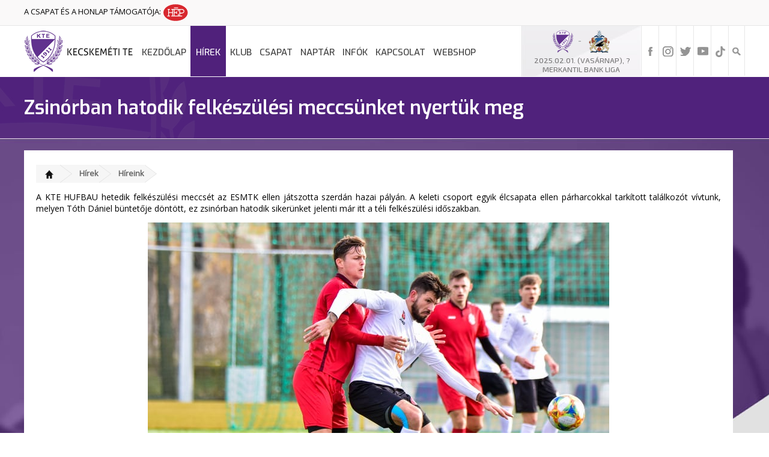

--- FILE ---
content_type: text/html; charset=utf-8
request_url: https://kecskemetite.hu/hirek/archivum/zsinorban-hatodik-felkeszulesi-meccsunket-nyertuk-meg
body_size: 6935
content:
<!DOCTYPE html>
<html lang="hu"> 
<head>
		<title>Zsinórban hatodik felkészülési meccsünket nyertük meg  - Kecskeméti TE</title>
		<meta charset="UTF-8">
		<meta name="robots" content="index, follow, all" />
		<meta name="description" content="" />
		<meta name="keywords" content=""/>
		<meta name="revisit-after" content="1 days" />
		<meta property="og:site_name" content="Zsinórban hatodik felkészülési meccsünket nyertük meg  - Kecskeméti TE" />
		<meta property="og:title" content="Zsinórban hatodik felkészülési meccsünket nyertük meg  - Kecskeméti TE" />
		<meta property="og:url" content="https://kecskemetite.hu:443/hirek/archivum/zsinorban-hatodik-felkeszulesi-meccsunket-nyertuk-meg" />
		<meta property="og:image" content="https://kecskemetite.hu/gallery/articles/42210/42210-6169.jpg" />
		<meta property="og:description" content="" />
		<meta name="apple-mobile-web-app-capable" content="yes" />
		<meta name="apple-touch-fullscreen" content="yes" />
		<meta name="viewport" content="user-scalable=yes, width=device-width, initial-scale=1.0" />
		<link rel="shortcut icon" href="/images/favicon.png?v=5" />
		<link rel="stylesheet" href="/css/main.css?v=221" type="text/css" />
		<link rel="stylesheet" href="/css/gallery.css" type="text/css" />
		<link rel="stylesheet" href="/css/news.css" type="text/css" />
		<link rel="stylesheet" href="/css/pager.css?v=3" type="text/css" />
		<link rel="stylesheet" href="/css/lightbox.css" type="text/css" />
		<link rel="stylesheet" href="/css/responsive.css?v=5" type="text/css" />
		<link rel="stylesheet" href="/css/lightslider.css" type="text/css" />
		<script src="https://ajax.googleapis.com/ajax/libs/jquery/2.0.0/jquery.min.js"></script>
		<script src="/js/jquery.touchSwipe.min.js"></script>
		<script src="/js/lightbox.js"></script>
		<script src="/js/init.js?v=7"></script>
		<script type="text/javascript" src="https://cdn.jsdelivr.net/npm/cookie-bar/cookiebar-latest.min.js?tracking=1&thirdparty=1&hideDetailsBtn=1"></script>
		<link href='https://fonts.googleapis.com/css?family=Open+Sans' rel='stylesheet' type='text/css'>
		<link href='https://fonts.googleapis.com/css?family=Oswald' rel='stylesheet' type='text/css'>
		<link href="https://fonts.googleapis.com/css?family=Exo:300,400,400i,500,500i,600,600i" rel="stylesheet">
		<link href="https://fonts.googleapis.com/css?family=Exo+2:300,300i,400,400i,500,500i,600,600i" rel="stylesheet">
		<script src="/js/lightslider.js?v=3"></script>
		<script src="/js/doubletapgo.js"></script>
		<script>
			$( function()
			{
				$( '#topmenu li:has(ul)' ).doubleTapToGo();
			});
		</script>		
		<script>
                $(document).ready(function() {			
		    frameRightMargin = $('.container').css('margin-right');			
                    $('#lightslider').lightSlider({
                        adaptiveHeight: false,
                        item: 1,
                        auto: 1,
                        pause: 10000,
                        slideMargin: 0,
                        controls: 1,
                        pager: 1,
                        loop: false,

			onSliderLoad: function (el) {
				  $('#slider .lSSlideOuter .lSPager.lSpg').css('right', frameRightMargin);
			      }		      
                    });
                });
		
        </script>
        
        <style>
            .partners li {
                list-style:none;
                display:inline-block;
                margin:5px;
            }
            
        </style>


    </head>

    <body>
	<div id="fb-root"></div>
	<script>(function(d, s, id) {
	  var js, fjs = d.getElementsByTagName(s)[0];
	  if (d.getElementById(id)) return;
	  js = d.createElement(s); js.id = id;
	  js.src = 'https://connect.facebook.net/hu_HU/sdk.js#xfbml=1&version=v3.0';
	  fjs.parentNode.insertBefore(js, fjs);
	}(document, 'script', 'facebook-jssdk'));</script>
        <header>
			<div class="topbar">
                <div class="container">
				A CSAPAT ÉS A HONLAP TÁMOGATÓJA: <a href="https://hepzrt.hu" target="_blank"><img src="/images/hep.svg" title="HORVÁTH ÉPÍTŐMESTER ZRT." alt="HORVÁTH ÉPÍTŐMESTER ZRT." height="30"/></a>
				</div>
			</div>
            <div class="bottom">
                <div class="container">
                    
		    <div class="logo">
			<a href="/"><img src="/images/logo.png?v=12" alt="Zsinórban hatodik felkészülési meccsünket nyertük meg " title="Zsinórban hatodik felkészülési meccsünket nyertük meg " /></a>
		    </div>
		    
		    <div class="mobile-menu">
                        <a href="#" onclick="menu_show()"><img src="/images/mobile.png" id="mobile-icon" alt="" /></a>
                    </div>
		    

		    
		    <ul id="icons">
			<li><a href="https://www.facebook.com/kecskemetite " title="Facebook"><img src="/images/fb.png" alt="Facebook" title="Facebook"/></a></li>
			<li><a href="https://www.instagram.com/kecskemetite" title="Instagram"><img src="/images/instagram.png" alt="Instagram" title="Instagram"/></a></li>
			<li><a href=" https://twitter.com/KecskemetiTE" title="twitter"><img src="/images/twitter.png" alt="Twitter" title="Twitter"/></a></li>
			<li><a href="https://www.youtube.com/channel/UCMWoRDdlhnvutuN2YkyuXeg" title="YouTube"><img src="/images/youtube.png" alt="YouTube" title="YouTube"/></a></li>
			<li><a href="https://www.tiktok.com/@kecskemetite" title="TikTok"><img src="/images/tik-tok.png" style="max-width:18px" alt="TikTok" title="TikTok"/></a></li>
			<li class="search"><a href="#" onclick="search_show()"><img src="/images/search.png" id="search-icon" alt="Keresés" title="Keresés"></a>
		    </ul>
		    		        		    
		    <div class="scores">
				<div class="teams"><img src="/gallery/menu/1400-4270.png" alt="Hazai: <p>Kecskem&eacute;ti TE</p>" title="Hazai: Kecskem&eacute;ti TE" />- <img src="/gallery/menu/1467-4895.png" alt="Vendég: <p>Szeged-Csan&aacute;d Grosics Akad&eacute;mia</p>" title="Vendég: Szeged-Csan&aacute;d Grosics Akad&eacute;mia" /> </div>
				 <div class="date"><p style="text-align: center;">&nbsp;2025.02.01. (vas&aacute;rnap), ?</p>
<p style="text-align: center;">Merkantil Bank Liga</p></div>

		    
		    </div>
                    <ul id="topmenu">
			<li ><a href="/" >Kezdőlap</a></li><li class="active"><a href="#">Hírek</a><ul class="dropdown-menu"><li ><a href="/hirek/videok" >Videók</a></li><li ><a href="/hirek/galeriak" >Galériák</a></li><li ><a href="/hirek/archivum" >Híreink</a></li></ul></li><li ><a href="#">Klub</a><ul class="dropdown-menu"><li ><a href="/klub/tortenelem" >Történelem</a></li><li ><a href="/klub/tao" >TAO</a></li><li ><a href="/klub/szektoi-stadion" >Széktói Stadion</a></li><li ><a href="/klub/dokumentumok" >Dokumentumok</a></li><li ><a href="/klub/tamogatoi-videok" >Támogatói videók</a></li></ul></li><li ><a href="/csapat" >Csapat</a></li><li ><a href="/naptar" >Naptár</a></li><li ><a href="#">Infók</a><ul class="dropdown-menu"><li ><a href="/infok/merkozes-es-jegyinformaciok" >Mérkőzés és jegyinformációk</a></li><li ><a href="/infok/sajtoakkreditacio" >Sajtóakkreditáció</a></li><li ><a href="/infok/ajandektargy" >Ajándéktárgy</a></li><li ><a href="/infok/kezdorugas" >Kezdőrúgás</a></li><li ><a href="https://www.youtube.com/channel/UCMWoRDdlhnvutuN2YkyuXeg" target="_blank">Videóink</a></li><li ><a href="https://www.facebook.com/pg/kecskemetite/photos/?ref=page_internal" target="_blank">Galériáink</a></li></ul></li><li ><a href="/kapcsolat" >Kapcsolat</a></li><li ><a href="https://www.hsteamsport.hu/kte-fanshop-227" >Webshop</a></li>			
			
				<div class="search-box" id="sbox" >
					<form method="get" action="/search">
					<input type="text" name="search" placeholder="Keresés...">
					</form>
				</div>
			</li>
                    </ul>
                </div>
            </div>
        </header>
		<div class="inside-section">
	 <div class="container">
		<h1>Zsinórban hatodik felkészülési meccsünket nyertük meg </h1>
	 </div>
</div>

<section class="grey-bg">
	 <div class="container">
		  <div class="content">
				<div class="page">		
				   <ul class="breadcrumb">
	<li><a href="/"><img src="/images/home.png" /></a></li>
	<li><a href="https://kecskemetite.hu/hirek/">Hírek</a></li><li><a href="https://kecskemetite.hu/hirek/archivum/">Híreink</a></li>
   </ul>

 <p style="text-align: justify;">A KTE HUFBAU hetedik felk&eacute;sz&uuml;l&eacute;si meccs&eacute;t az ESMTK ellen j&aacute;tszotta szerd&aacute;n hazai p&aacute;ly&aacute;n. A keleti csoport egyik &eacute;lcsapata ellen p&aacute;rharcokkal tark&iacute;tott tal&aacute;lkoz&oacute;t v&iacute;vtunk, melyen T&oacute;th D&aacute;niel b&uuml;ntetője d&ouml;nt&ouml;tt, ez zsin&oacute;rban hatodik siker&uuml;nket jelenti m&aacute;r itt a t&eacute;li felk&eacute;sz&uuml;l&eacute;si időszakban.</p>
<p><img style="display: block; margin-left: auto; margin-right: auto;" src="/gallery/article-upload/11/e281f8fe0cedb3af2ce058269a92a62f.jpg" /></p>
<p style="text-align: justify;">Az első f&eacute;l&oacute;ra főleg mezőnyharcot hozott, a vend&eacute;gek eleinte magasan let&aacute;madtak, de helyzeteket egy&aacute;ltal&aacute;n nem tudtak kidolgozni. Ezt a let&aacute;mad&aacute;st elősz&ouml;r Gr&uuml;nvald helyzete t&ouml;rte meg, aki kap&aacute;sb&oacute;l t&uuml;zelt, de a kapuf&aacute;r&oacute;l kifel&eacute; pattant pr&oacute;b&aacute;lkoz&aacute;sa a 16. percben. Egyre ink&aacute;bb kezdt&uuml;k ezt k&ouml;vetően &aacute;tvenni a m&eacute;rkőz&eacute;s ir&aacute;ny&iacute;t&aacute;s&aacute;t, j&oacute;l j&aacute;rattuk a labd&aacute;t, a vend&eacute;gek elv&eacute;tve jutottak el a kapunkig. A 28. percben Poly&aacute;k bead&aacute;s&aacute;t fejelte f&ouml;l&eacute; Hegedűs, majd egy perccel k&eacute;sőbb T&oacute;th h&uacute;zott el a sz&eacute;len, bead&aacute;sa ut&aacute;n K&aacute;roly pr&oacute;b&aacute;lkozott, de a kapus a hely&eacute;n volt. A 34. percben labdaszerz&eacute;sből vezett&uuml;nk gyors akci&oacute;t, melynek v&eacute;g&eacute;n Hegedűst buktatt&aacute;k a tizenhatoson bel&uuml;l. A b&uuml;ntetőt T&oacute;th v&eacute;gezte el, aki meg is szerezte első kecskem&eacute;ti tal&aacute;lat&aacute;t (1-0). A f&eacute;lidő hajr&aacute;j&aacute;ban K&aacute;roly előbb szabadr&uacute;g&aacute;sb&oacute;l, majd akci&oacute;b&oacute;l is pr&oacute;b&aacute;lkozott, &aacute;m k&iacute;s&eacute;rletei elker&uuml;lt&eacute;k a kaput.</p>
<p style="text-align: justify;">Fordul&aacute;s ut&aacute;n sem v&aacute;ltozott eleinte sokat a j&aacute;t&eacute;k k&eacute;pe, az 50. percben Hegedűs centerezett, de T&oacute;th pr&oacute;b&aacute;lkoz&aacute;sa kimaradt. Az 52. minutumban az első ESMTK pr&oacute;b&aacute;lkoz&aacute;st is feljegyezhett&uuml;k, de Boda l&ouml;v&eacute;se elker&uuml;lte M&eacute;sz&aacute;ros kapuj&aacute;t. Ebben a j&aacute;t&eacute;kr&eacute;szben m&aacute;r vesz&eacute;lyesebb volt az ESMTK, a 60. percben Kov&aacute;cs is megpr&oacute;b&aacute;lta meglepni M&eacute;sz&aacute;rost, de legink&aacute;bb a p&aacute;rharcok jellemezt&eacute;k a meccset, sok apr&oacute; szab&aacute;lytalans&aacute;ggal tark&iacute;tva. A hajr&aacute;ban Babolek &eacute;s Hegedűs is eld&ouml;nthette volna a m&eacute;g nyitott k&eacute;rd&eacute;seket, &aacute;m előbbit be&eacute;rt&eacute;k ziccerben, ut&oacute;bbi pedig a kapusba lőtt.</p>
<p style="text-align: justify;">A KTE HUFBAU legk&ouml;zelebb szombaton 11:00-kor a megye I-es Szarvast fogadja, szint&eacute;n a Sz&eacute;kt&oacute;i műf&uuml;ves p&aacute;ly&aacute;j&aacute;n.</p>
<p style="text-align: justify;"><strong>KTE HUFBAU &ndash; ESMTK 1-0 (1-0)</strong></p>
<p style="text-align: justify;">KTE: Kuns&aacute;gi &ndash; Gr&uuml;nvald, Peres, Szalai G., Urb&aacute;n, V&aacute;g&oacute;, K&aacute;roly, T&oacute;th, Poly&aacute;k, Asztalos, Babolek.</p>
<p style="text-align: justify;">Csere: M&eacute;sz&aacute;ros, Hegedűs, Feh&eacute;r, Hirman, Dar&oacute;czi, Szalai J., Tamask&oacute;</p>
<p style="text-align: justify;">G&oacute;l: T&oacute;th</p>
<p style="text-align: justify;"><strong>Gombos Zsolt (KTE HUFBAU):</strong> &Uacute;gy gondolom, hogy el&eacute;rte a c&eacute;lj&aacute;t a m&eacute;rkőz&eacute;s. Egy kicsit &eacute;bren is tart minket, mert egy olyan csapattal tal&aacute;lkoztunk, mely rendk&iacute;v&uuml;l agressz&iacute;v volt. Nagyon j&oacute; labdar&uacute;g&oacute;k alkotj&aacute;k az ESMTK-t, van elk&eacute;pzel&eacute;s&uuml;k a j&aacute;t&eacute;kr&oacute;l, &iacute;gy abszol&uacute;t pozit&iacute;van szolg&aacute;lta a felk&eacute;sz&uuml;l&eacute;s&uuml;nket ez a meccs. Most egy olyan szakaszban vagyunk a hatodik h&eacute;ten, amikor f&aacute;radtabbak a j&aacute;t&eacute;kosok, ez l&aacute;tsz&oacute;dott is, főleg a pontatlan j&aacute;t&eacute;kban. Az első f&eacute;lidőben k&ouml;nnyű labdaveszt&eacute;seink voltak, illetve volt az ellenf&eacute;lnek egy 15 perces magas presszingje, amitől egy kicsit szenvedt&uuml;nk. Ennek is &ouml;r&uuml;l&ouml;k, mert tapasztalataim szerint az NBIII. k&ouml;z&eacute;p csoportj&aacute;ban kev&eacute;s ilyen b&aacute;tor, fent v&eacute;dekező csapat van. Ezt is meg kell ennek ellen&eacute;re tapasztalni, mert ha tal&aacute;lkozunk mondjuk egy P&eacute;ccsel, akkor ők is ezt fogj&aacute;k j&aacute;tszani. Tudtuk viszont, hogy ezt nem lehet 90 percig csin&aacute;lni, 15 perc ut&aacute;n &aacute;tvett&uuml;k az ir&aacute;ny&iacute;t&aacute;st, helyzeteket dolgoztunk ki, g&oacute;lt szerezt&uuml;nk. A m&aacute;sodik f&eacute;lidőben ugyanezen esem&eacute;nyek ism&eacute;tlődtek meg, de m&aacute;r nem olyan intenzit&aacute;ssal tudta megnyomni ellenfel&uuml;nk sem az elej&eacute;t. &Eacute;n azt gondolom, hogy meg&eacute;rdemelten nyert&uuml;nk, sokat dolgoztak a sr&aacute;cok. A hib&aacute;k benne voltak a j&aacute;t&eacute;kban, de min&eacute;l k&ouml;zelebb lesz&uuml;nk a rajthoz, ez jobban le fog tisztulni. Nagyon fontos az, hogy sokadik meccs&uuml;nk&ouml;n nem kaptunk g&oacute;lt, ebből erőt kell mer&iacute;teni, illetve &iacute;gy tov&aacute;bb haladni.</p>
<p style="border-top:1px solid #ddd;padding-top:10px;"><b>Szerző:</b> KTE/kecskemetite.hu</p>
 

<div class="clearfix"></div>
<div class="left" style="margin-right:5px">
<div class="fb-like" data-layout="button" data-action="like" data-size="small" data-show-faces="true" data-share="true"></div>
</div>

<div class="left"  style="margin-right:5px">
	<a href="https://twitter.com/KecskemetiTE?ref_src=twsrc%5Etfw" class="twitter-follow-button" data-show-count="false">Follow @KecskemetiTE</a><script async src="https://platform.twitter.com/widgets.js" charset="utf-8"></script>
</div>
				
				</div>
		  </div>
	 </div>
</section>
        
		
	<div id="partners-block-media">
		<div class="container">
			<div class="section-title">Média partnerek</div>
			<ul class="partners-slider" id="partners-media">
				    <li><a href="https://m4sport.hu/" title="M4 Sport" target="_blank"><img src="/gallery/menu/1617-1201.png" alt="" title="M4 Sport"></a></li><li><a href="http://keol.hu/" title="KEOL" target="_blank"><img src="/gallery/menu/1409-8362.png" alt="" title="KEOL"></a></li><li><a href="http://gongradio.hu" title="Gong" target="_blank"><img src="/gallery/menu/1384-2420.png" alt="" title="Gong"></a></li><li><a href="http://hiros.hu" title="hiros.hu" target="_blank"><img src="/gallery/menu/1407-3141.png" alt="" title="hiros.hu"></a></li><li><a href="http://baon.hu" title="Baon.hu" target="_blank"><img src="/gallery/menu/1408-4165.png" alt="" title="Baon.hu"></a></li><li><a href="http://kecskemetitv.hu/" title="KTV" target="_blank"><img src="/gallery/menu/1386-1312.png" alt="" title="KTV"></a></li><li><a href="http://kecskemetilapok.hu" title="Kecskeméti lapok" target="_blank"><img src="/gallery/menu/1514-1950.png" alt="" title="Kecskeméti lapok"></a></li><li><a href="http://www.petofinepe.hu" title="Petőfi Népe" target="_blank"><img src="/gallery/menu/1517-9874.png" alt="" title="Petőfi Népe"></a></li>	
			</ul>
		</div>
	</div>	
		
	<div id="partners-block">
		<div class="container">
			<div class="section-title">Támogatók</div>
			<ul class="partners">
				    <li><a href="https://www.tippmixpro.hu/" title="Szerencsejáték" target="_blank"><img src="/gallery/menu/1551-1236.png" alt="" title="Szerencsejáték"></a></li><li><a href="https://www.merkantil.hu/hu/Fooldal" title="OTP" target="_blank"><img src="/gallery/menu/1552-4429.png" alt="" title="OTP"></a></li><li><a href="https://www.mlsz.hu/" title="MLSZ" target="_blank"><img src="/gallery/menu/1553-6031.png" alt="" title="MLSZ"></a></li><li><a href="https://molkupa.hu/" title="MOL Magyar Kupa" target="_blank"><img src="/gallery/menu/1537-7200.png" alt="" title="MOL Magyar Kupa"></a></li><li><a href="kecskemet-varos" title="Kecskemét város" target="_blank"><img src="/gallery/menu/1385-5501.png" alt="" title="Kecskemét város"></a></li><li><a href="https://hepzrt.hu/" title="HÉP" target="_blank"><img src="/gallery/menu/1406-5702.png" alt="" title="HÉP"></a></li><li><a href="https://www.hsteamsport.hu/kte-fanshop-227" title="Hs sport" target="_blank"><img src="/gallery/menu/1645-1830.png" alt="" title="Hs sport"></a></li><li><a href="https://www.phoenix-mecano.hu/" title="Phoenix Mecano" target="_blank"><img src="/gallery/menu/1578-4547.png" alt="" title="Phoenix Mecano"></a></li><li><a href="https://www.hsteamsport.hu/kte-fanshop-227" title="Kappa" target="_blank"><img src="/gallery/menu/1644-2946.png" alt="" title="Kappa"></a></li><li><a href="https://akker.hu/?gclid=CjwKCAjw_MqgBhAGEiwAnYOAen4M4-kNBCJYRvxEriw8FVH40f8XLqliLy-DktlBWslEaBLB77cSUhoCYeYQAvD_BwE" title="Akker" target="_blank"><img src="/gallery/menu/1487-5402.png" alt="" title="Akker"></a></li><li><a href="https://www.bagolyegeszseghaz.hu/" title="Bagoly Egészségház" target="_blank"><img src="/gallery/menu/1591-1849.png" alt="" title="Bagoly Egészségház"></a></li><li><a href="https://hovany.hu/" title="Hovány Csoport" target="_blank"><img src="/gallery/menu/1619-5349.png" alt="" title="Hovány Csoport"></a></li><li><a href="https://gomepito.hu/" title="Gomép" target="_blank"><img src="/gallery/menu/1587-4239.png" alt="" title="Gomép"></a></li><li><a href="lecpes" title="Lecpes" target="_blank"><img src="/gallery/menu/1484-4399.png" alt="" title="Lecpes"></a></li><li><a href="https://www.mesterbau.hu/" title="Merkbau" target="_blank"><img src="/gallery/menu/1535-9873.png" alt="" title="Merkbau"></a></li><li><a href="fazekas-security" title="Fazekas Security" target="_blank"><img src="/gallery/menu/1601-7941.png" alt="" title="Fazekas Security"></a></li><li><a href="https-piroskaszorp.hu-webaruhaz-gclid-cjwkcajw-mqgbhageiwanyoaelfrme6zhwnpmq6rtmhcdhn1cu7enthpwefzzqmvgbhbg65ufos3ehocrnwqavd-bwe" title="Piroska" target="_blank"><img src="/gallery/menu/1607-8043.png" alt="" title="Piroska"></a></li><li><a href="http://kadarkft.hu/" title="Kádár" target="_blank"><img src="/gallery/menu/1608-3266.png" alt="" title="Kádár"></a></li><li><a href="https://kkkft.hu/" title="Konzerv" target="_blank"><img src="/gallery/menu/1609-1581.png" alt="" title="Konzerv"></a></li><li><a href="https://kecskemetifurdo.hu/" title="Kecskeméti Fürdő" target="_blank"><img src="/gallery/menu/1610-5868.png" alt="" title="Kecskeméti Fürdő"></a></li><li><a href="https://mizsepack.hu/" title="Mizsepack" target="_blank"><img src="/gallery/menu/1613-1264.png" alt="" title="Mizsepack"></a></li><li><a href="https://www.dominokft.hu/" title="DOmino" target="_blank"><img src="/gallery/menu/1620-9035.png" alt="" title="DOmino"></a></li><li><a href="https://termostar.hu/kezdolap" title="TermoStar" target="_blank"><img src="/gallery/menu/1621-3318.png" alt="" title="TermoStar"></a></li><li><a href="https://www.hsteamsport.hu/" title="Select" target="_blank"><img src="/gallery/menu/1622-2225.png" alt="" title="Select"></a></li><li><a href="https://keko.hu/" title="Keko" target="_blank"><img src="/gallery/menu/1626-8884.png" alt="" title="Keko"></a></li><li><a href="https://www.varosialapkezelo.hu/" title="Alapkezelő" target="_blank"><img src="/gallery/menu/1629-8185.png" alt="" title="Alapkezelő"></a></li><li><a href="https://www.kondenz.com/lakossagi?fbclid=IwAR2yBRz81D59t8VXRxmBh4X8FH5PibL1RnVA8mDmdUZTCfg-2RbW5_XonRU" title="Kondenz" target="_blank"><img src="/gallery/menu/1630-8023.png" alt="" title="Kondenz"></a></li><li><a href="https://nje.hu/" title="Egyetem" target="_blank"><img src="/gallery/menu/1639-5795.png" alt="" title="Egyetem"></a></li><li><a href="https://www.bacsviz.hu/" title="Bácvíz" target="_blank"><img src="/gallery/menu/1640-3631.png" alt="" title="Bácvíz"></a></li><li><a href="https://hungarikumliget.hu/" title="Hungarikum Liget" target="_blank"><img src="/gallery/menu/1651-2719.png" alt="" title="Hungarikum Liget"></a></li><li><a href="https://taopalyazatiro.hu/" title="TAOtamogato" target="_blank"><img src="/gallery/menu/1664-2772.png" alt="" title="TAOtamogato"></a></li><li><a href="valeron" title="Valeron" target="_blank"><img src="/gallery/menu/1665-7369.png" alt="" title="Valeron"></a></li><li><a href="https://www.fornetti.hu/" title="Fornetti" target="_blank"><img src="/gallery/menu/1668-6144.png" alt="" title="Fornetti"></a></li>	
			</ul>
		</div>
	</div>		
        <footer class="footer-bg">
		
		<div class="left-side">		
		    <div class="menu-block">
			<div class="btitle">HÍREK</div>
			<ul>
			    <li ><a href="/hirek/videok" >Videók</a></li><li ><a href="/hirek/galeriak" >Galériák</a></li><li ><a href="/hirek/archivum" >Híreink</a></li>			</ul>
		    </div>

		    <div class="menu-block">
			<div class="btitle">KLUB</div>
			<ul>
			    <li ><a href="/klub/tortenelem" >Történelem</a></li><li ><a href="/klub/tao" >TAO</a></li><li ><a href="/klub/szektoi-stadion" >Széktói Stadion</a></li><li ><a href="/klub/dokumentumok" >Dokumentumok</a></li><li ><a href="/klub/tamogatoi-videok" >Támogatói videók</a></li>			</ul>
		    </div>
		    <div class="menu-block">
			<div class="btitle">SZURKOLÓI ZÓNA</div>
			<ul>
			    <li ><a href="/szurkoloi-zona/merkozes-es-jegyinformaciok" >Mérkőzés és jegyinformációk</a></li><li ><a href="/szurkoloi-zona/sajtoakkreditacio" >Sajtóakkreditáció</a></li><li ><a href="/szurkoloi-zona/ajandektargy" >Ajándéktárgy</a></li><li ><a href="/szurkoloi-zona/kezdorugas" >Kezdőrúgás</a></li><li ><a href="https://www.youtube.com/channel/UCMWoRDdlhnvutuN2YkyuXeg" target="_blank">Videóink</a></li><li ><a href="https://www.facebook.com/pg/kecskemetite/photos/?ref=page_internal" target="_blank">Galériáink</a></li>			</ul>
		    </div>
		</div>
		
		<div class="right-side">		

			<div class="social-full">				
				<a href="https://www.facebook.com/kecskemetite "><img src="/images/fb-full.png?v=3" alt="facebook" title="facebook"/></a>
				<a href=" https://twitter.com/KecskemetiTE"><img src="/images/twitter-full.png?v=5" alt="twitter" title="twitter"/></a>
				<a href="https://www.youtube.com/channel/UCMWoRDdlhnvutuN2YkyuXeg"><img src="/images/yt-full.png?v=3" alt="youtube" title="youtube"/></a>
				<a href="https://www.instagram.com/kecskemetite"><img src="/images/insta-full.png?v=5" alt="instagram" title="instagram"/></a>
			</div>

		</div>
             
	     <div class="footer-bottom">
		<div class="container">
			<div class="left">
			© 2020 KTE. - all rights reserved.
			</div>
			
			<div class="right">
			Arculattervezés és honlapkészítés: <a href="http://faszamar.hu" title="faszamar.hu"><img src="/images/faszamar.png" alt="Arculattervezés és honlapkészítés" title="Arculattervezés és honlapkészítés:"></a>
			</div>
			<div class="clearfix"></div>
		</div>
	     </div>
	     
        </footer>
      
      
      

    </body>
</html>